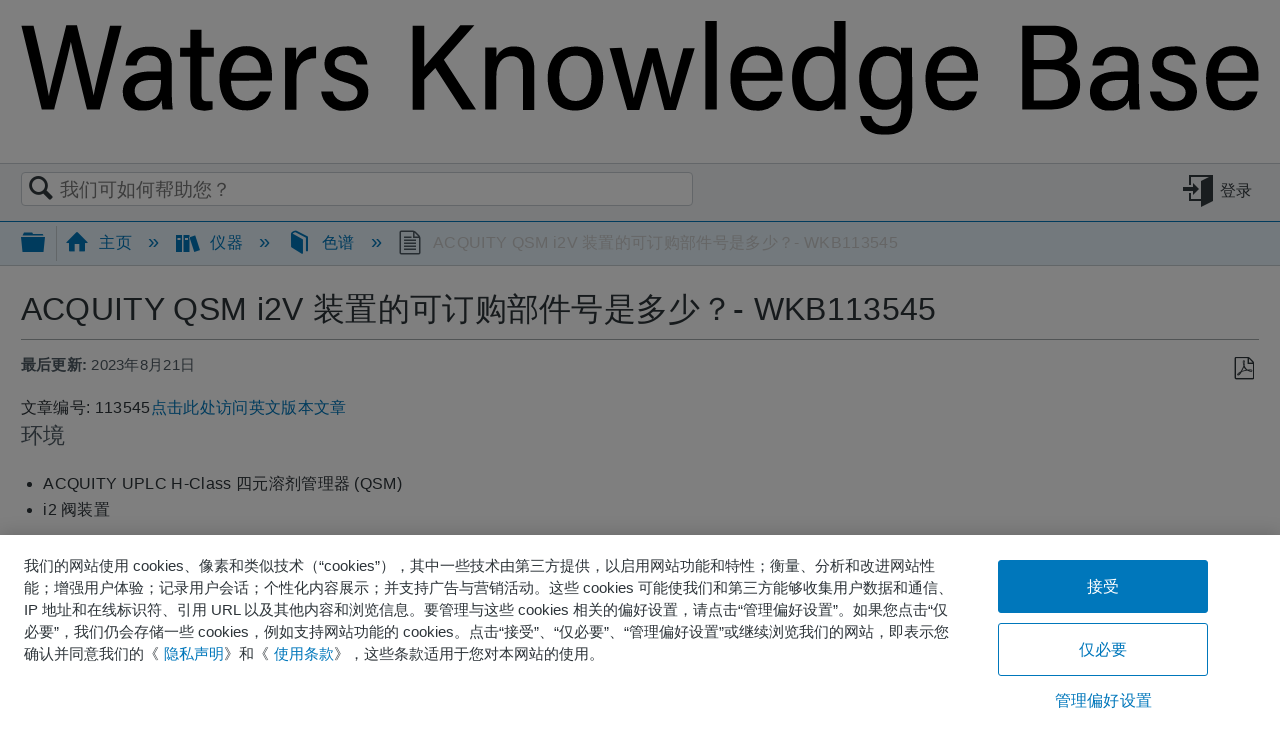

--- FILE ---
content_type: text/html; charset=utf-8
request_url: https://cn-support.waters.com/KB_Inst/Chromatography/WKB113545_Why_Cant_I_Order_Part_Number_279001817
body_size: 10392
content:
<!DOCTYPE html>
<html  lang="zh-CN">
<head prefix="og: http://ogp.me/ns# article: http://ogp.me/ns/article#">

        <meta name="viewport" content="width=device-width, initial-scale=1"/>
        <meta name="generator" content="MindTouch"/>
        <meta name="robots" content="index,follow"/>
        <meta property="og:title" content="ACQUITY QSM i2V 装置的可订购部件号是多少？- WKB113545"/>
        <meta property="og:site_name" content="Waters China"/>
        <meta property="og:type" content="article"/>
        <meta property="og:locale" content="zh_CN"/>
        <meta property="og:url" content="https://cn-support.waters.com/KB_Inst/Chromatography/WKB113545_Why_Cant_I_Order_Part_Number_279001817"/>
        <meta property="og:image" content="https://a.mtstatic.com/@public/production/site_11966/1629733089-social-share.png"/>
        <meta property="og:description" content="&amp;#12302;&amp;#31572;&amp;#26696;&amp;#12303; &amp;#37096;&amp;#20214;&amp;#21495;&amp;#20026; 700005162&amp;#12290;&amp;#24037;&amp;#31243;&amp;#37096;&amp;#20214;&amp;#21495;&amp;#20026; 2790001817&amp;#12290;"/>
        <meta property="article:published_time" content="2020-10-15T12:52:31Z"/>
        <meta property="article:modified_time" content="2023-08-21T11:16:46Z"/>
        <meta name="twitter:card" content="summary"/>
        <meta name="twitter:title" content="ACQUITY QSM i2V 装置的可订购部件号是多少？- WKB113545"/>
        <meta name="twitter:description" content="&amp;#12302;&amp;#31572;&amp;#26696;&amp;#12303; &amp;#37096;&amp;#20214;&amp;#21495;&amp;#20026; 700005162&amp;#12290;&amp;#24037;&amp;#31243;&amp;#37096;&amp;#20214;&amp;#21495;&amp;#20026; 2790001817&amp;#12290;"/>
        <meta name="twitter:image" content="https://a.mtstatic.com/@public/production/site_11966/1629733089-social-share.png"/>
        <meta name="description" content="&amp;#12302;&amp;#31572;&amp;#26696;&amp;#12303; &amp;#37096;&amp;#20214;&amp;#21495;&amp;#20026; 700005162&amp;#12290;&amp;#24037;&amp;#31243;&amp;#37096;&amp;#20214;&amp;#21495;&amp;#20026; 2790001817&amp;#12290;"/>
        <link rel="canonical" href="https://cn-support.waters.com/KB_Inst/Chromatography/WKB113545_Why_Cant_I_Order_Part_Number_279001817"/>
        <link rel="search" type="application/opensearchdescription+xml" title="Waters China搜索" href="https://cn-support.waters.com/@api/deki/site/opensearch/description"/>
        <link rel="apple-touch-icon" href="https://a.mtstatic.com/@public/production/site_11966/1629733070-apple-touch-icon.png"/>
        <link rel="shortcut icon" href="https://a.mtstatic.com/@public/production/site_11966/1629733072-favicon.ico"/>

        <script type="application/ld+json">{"@context":"http:\/\/schema.org","@type":"WebPage","name":"ACQUITY QSM i2V \u88c5\u7f6e\u7684\u53ef\u8ba2\u8d2d\u90e8\u4ef6\u53f7\u662f\u591a\u5c11\uff1f- WKB113545","url":"https:\/\/cn-support.waters.com\/KB_Inst\/Chromatography\/WKB113545_Why_Cant_I_Order_Part_Number_279001817"}</script>
        <script type="application/ld+json">{"@context":"http:\/\/schema.org","@type":"WebPage","name":"ACQUITY QSM i2V \u88c5\u7f6e\u7684\u53ef\u8ba2\u8d2d\u90e8\u4ef6\u53f7\u662f\u591a\u5c11\uff1f- WKB113545","url":"https:\/\/cn-support.waters.com\/KB_Inst\/Chromatography\/WKB113545_Why_Cant_I_Order_Part_Number_279001817","relatedLink":["https:\/\/cn-support.waters.com\/KB_Inst\/Chromatography\/WKB195821_Noise_coming_from_the_Waters_In-Line_Degasser","https:\/\/cn-support.waters.com\/KB_Inst\/Chromatography\/WKB5426_What_is_the_part_number_for_ACQUITY_pumphead_rebuild_kits","https:\/\/cn-support.waters.com\/KB_Inst\/Chromatography\/WKB2480_What_is_the_part_number_for_the_degasser_pump_on_a_Classic_ACQUITY_UPLC_and_2695","https:\/\/cn-support.waters.com\/KB_Inst\/Chromatography\/WKB46882_How_to_perform_ACQUITY_BSM_and_QSM_Dynamic_Leak_Test"]}</script>
        <script type="application/ld+json">{"@context":"http:\/\/schema.org","@type":"BreadcrumbList","itemListElement":[{"@type":"ListItem","position":1,"item":{"@id":"https:\/\/cn-support.waters.com\/KB_Inst","name":"\u4eea\u5668"}},{"@type":"ListItem","position":2,"item":{"@id":"https:\/\/cn-support.waters.com\/KB_Inst\/Chromatography","name":"\u8272\u8c31"}}]}</script>

        <title>ACQUITY QSM i2V 装置的可订购部件号是多少？- WKB113545 - Waters China</title>


    <style type="text/css">/*<![CDATA[*/
.SFContentFooter {display: none !important;}/*]]>*/</style><style type="text/css">/*<![CDATA[*/
span#live-tag-article-select-button { 
  display: none; 
} 
label#live-tag-article-label { 
  display: none; 
}/*]]>*/</style>

        <link media="screen" type="text/css" rel="stylesheet" href="https://a.mtstatic.com/@cache/layout/anonymous.css?_=88a7e61783801bf59132a35b2450a01a_Y24tc3VwcG9ydC53YXRlcnMuY29t:site_11966" id="mt-screen-css" />

    
        <link media="print" type="text/css" rel="stylesheet" href="https://a.mtstatic.com/@cache/layout/print.css?_=55873bc5e883cfc20f691c27204fa8dc:site_11966" id="mt-print-css" />


    <script type="application/json" nonce="900afc4719ba4918201288f1c014c45f3509f07625383b1eab415201d768fb1d" id="mt-localizations-draft">
{"Draft.JS.alert.cancel.button":"\u786e\u5b9a","Draft.JS.alert.cancel.message":"\u5b9e\u65f6\u9875\u9762\u672a\u53d1\u5e03\u65f6\uff0c\u60a8\u4e0d\u80fd\u53d6\u6d88\u8349\u6848\u3002","Draft.JS.alert.cancel.title":"\u65e0\u6cd5\u53d6\u6d88\u8be5\u8349\u7a3f","Draft.JS.alert.publish.button":"\u786e\u5b9a","Draft.JS.alert.publish.message":"\u60a8\u4e0d\u80fd\u53d1\u5e03\u672a\u53d1\u5e03\u7236\u9875\u4e0a\u7684\u9875\u9762\u8349\u6848","Draft.JS.alert.publish.title":"\u65e0\u6cd5\u53d1\u5e03\u8be5\u8349\u7a3f","Draft.JS.alert.unpublish.button":"\u786e\u5b9a","Draft.JS.alert.unpublish.message":"\u5f53\u5df2\u53d1\u5e03\u5b50\u9875\u662f\u7236\u9875\u65f6\uff0c\u60a8\u65e0\u6cd5\u53d6\u6d88\u53d1\u5e03\u7f51\u9875\u3002","Draft.JS.alert.unpublish.title":"\u65e0\u6cd5\u53d1\u5e03\u6b64\u9875\u9762","Draft.JS.success.cancel":"\u5df2\u6210\u529f\u53d6\u6d88\u8349\u6848\u3002","Draft.JS.success.schedule.publish":"Publication schedule successfully created.","Draft.JS.success.publish":"\u5df2\u6210\u529f\u53d1\u5e03\u8349\u6848\u3002","Draft.JS.success.unpublish":"\u5df2\u6210\u529f\u53ec\u56de\u9875\u9762\u3002","Draft.JS.success.unpublish.inherits-schedule\n        Draft.JS.success.unpublish.scheduled-to-publish":"[MISSING: draft.js.success.unpublish.inherits-schedule\n        draft.js.success.unpublish.scheduled-to-publish]","Draft.JS.success.update.schedule.publish":"Publication schedule successfully updated.","Draft.JS.success.update.schedule.unpublish":"[MISSING: draft.js.success.update.schedule.unpublish]","Draft.JS.success.delete.schedule\n        Draft.JS.success.delete.schedule.with.subpages\n        Draft.error.cancel":"[MISSING: draft.js.success.delete.schedule\n        draft.js.success.delete.schedule.with.subpages\n        draft.error.cancel]","Draft.error.publish":"\u53d1\u5e03\u8349\u6848\u65f6\u51fa\u73b0\u9519\u8bef\u3002","Draft.error.unpublish":"\u53d6\u6d88\u53d1\u5e03\u9875\u9762\u65f6\u51fa\u73b0\u9519\u8bef\u3002","Draft.message.at":"at","Dialog.ConfirmSave.StrictIdf.title":"\u8fd9\u53ef\u80fd\u4f1a\u5bf9\u60a8\u7684\u7f51\u7ad9\u4ea7\u751f\u8d1f\u9762\u5f71\u54cd\uff01","Dialog.ConfirmSave.StrictIdf.error.missing-template-reference":"\u8fd9\u7bc7\u6587\u7ae0\u7c7b\u578b\u9700\u8981\u4e00\u4e2a\u6a21\u677f\u53c2\u8003\u5c0f\u90e8\u4ef6\u3002 \u6ca1\u6709\u4f1a\u5bf9\u60a8\u7684\u7f51\u7ad9\u548c\u641c\u7d22\u5f15\u64ce\u4f18\u5316\u4ea7\u751f\u8d1f\u9762\u5f71\u54cd\u3002 \u8bf7\u8054\u7cfbCXone Expert\u652f\u6301\u3002","Dialog.ConfirmSave.StrictIdf.label.continue":"\u6211\u660e\u767d","Dialog.ConfirmSave.StrictIdf.label.cancel":"\u53d6\u6d88","Dialog.ConfirmSave.StrictIdf.label.missing-template-reference-help-link":"\u4e86\u89e3\u6709\u5173\u6240\u9700\u53c2\u8003\u7684\u66f4\u591a\u4fe1\u606f","Dialog.ConfirmSave.StrictIdf.error.invalid-idf":"\u6307\u5b9a\u7684\u6587\u7ae0\u7c7b\u578b\u4e0d\u5141\u8bb8\u653e\u5728\u6b64\u4f4d\u7f6e\u3002 \u8fd9\u53ef\u80fd\u4f1a\u5bf9\u60a8\u7684\u7f51\u7ad9\u548c\u641c\u7d22\u5f15\u64ce\u4f18\u5316\u4ea7\u751f\u8d1f\u9762\u5f71\u54cd\u3002 \u8bf7\u8054\u7cfbCXone Expert\u652f\u6301\u3002","Dialog.ConfirmSave.StrictIdf.label.invalid-idf-help-link":"\u4e86\u89e3\u6709\u5173IDF\u7ed3\u6784\u7684\u66f4\u591a\u4fe1\u606f","Dialog.EditDraft.page-title":"\u521b\u5efa\u8349\u7a3f","Dialog.Scheduler.Common.label.am":"{0} AM","Dialog.Scheduler.Common.label.pm":"{0} PM","Dialog.Scheduler.Publish.alert-create-draft":"Create","Dialog.Scheduler.Publish.alert-existing-publication-scheduled":"This location has an existing publication schedule applied.  The new page will inherit this new schedule.","Dialog.Scheduler.Publish.alert-modify-message":"This draft is scheduled to be published {0} at {1}. A schedule cannot be modified or deleted less than 15 minutes from its start time.","Dialog.Scheduler.Publish.alert-modify-title":"This schedule cannot be modified","Dialog.Scheduler.Publish.button-close":"Close","Dialog.Scheduler.Publish.button-save":"Save publish schedule","Dialog.Scheduler.Publish.button-go-to-parent":"Go to parent","Dialog.Scheduler.Publish.do-not-have-permission-message":"This page will be published {0} with another page scheduled by {1}. You do not have permission to view this page. Please see {1} to resolve scheduling conflicts.","Dialog.Scheduler.Publish.go-to-parent-message":"This draft will be published {0}, scheduled by {1}. A schedule can only be modified where it was created.","Dialog.Scheduler.Publish.label.f1-link":"Learn about scheduled publishing","Dialog.Scheduler.Publish.page-title":"Publish","Dialog.Scheduler.Unpublish.button-save":"Save unpublish schedule","Dialog.Scheduler.Unpublish.alert-modify-message":"This page is scheduled to be unpublished {0} at {1}. A schedule cannot be modified or deleted less than 15 minutes from its start time.","Dialog.Scheduler.Unpublish.do-not-have-permission-message":"This page will be unpublished {0} with another page scheduled by {1}. You do not have permission to view this page. Please see {1} to resolve scheduling conflicts.","Dialog.Scheduler.Unpublish.go-to-parent-message":"This page will be unpublished {0}, scheduled by {1}. A schedule can only be modified where it was created.","Dialog.Scheduler.Unpublish.page-title":"Unpublish","Page.Dashboard.page-title":"\u4eea\u8868\u677f"}    </script>    <script type="application/json" nonce="900afc4719ba4918201288f1c014c45f3509f07625383b1eab415201d768fb1d" id="mt-localizations-editor">
{"Article.Attach.file.upload.toobig":"\u60a8\u9009\u62e9\u7684\u6587\u4ef6\u8fc7\u5927\u3002\u5141\u8bb8\u7684\u6700\u5927\u6587\u4ef6\u5927\u5c0f\u662f{0}\u3002","Article.Attach.file.upload.notAllowed":"\u6240\u9009\u6587\u4ef6\u65e0\u6cd5\u4e0a\u4f20\uff0c\u56e0\u4e3a\u60a8\u6ca1\u6709\u4e0a\u4f20\u6b64\u7c7b\u578b\u6587\u4ef6\u7684\u6743\u9650\u3002","Article.Attach.file.upload.fileExtension":"\u60a8\u9009\u62e9\u7684\u6587\u4ef6\u5e26\u6709\u4e0d\u652f\u6301\u7684\u6269\u5c55\u3002\u8bf7\u4f7f\u7528\u6709\u6548\u7684\u6587\u4ef6\u91cd\u8bd5\u3002","Article.Common.page-is-restricted-login":"\u60a8\u6ca1\u6709\u6743\u9650\u67e5\u770b\u8be5\u9875\u9762 \u2013 \u8bf7\u5c1d\u8bd5\u767b\u5f55\u3002","Article.Common.page-save-conflict":"\u60a8\u53ef\u80fd\u5df2\u8986\u76d6\u4e86\u540c\u6b65\u7f16\u8f91\u7684\u66f4\u6539\u3002\u4f7f\u7528\u8be5\u9875\u9762 <a title=\"\u4fee\u8ba2\u5386\u53f2\u67e5\u770b\" target=\"_blank\" href=\"{0}\" >\u4fee\u8ba2\u5386\u53f2<\/a>\u3002","Article.Error.page-couldnt-be-loaded":"\u65e0\u6cd5\u52a0\u8f7d\u6240\u8bf7\u6c42\u9875\u9762\u7684\u5185\u5bb9\u3002","Article.Error.page-save-conflict":"\u5728{0}\u5df2\u6709\u9875\u9762\u5b58\u5728\u3002\u5982\u679c\u60a8\u60f3\u4fee\u6539\u73b0\u6709\u9875\u9762\u5185\u5bb9\uff0c\u5bfc\u822a\u81f3\u73b0\u6709\u9875\u9762\uff0c\u7f16\u8f91\u8be5\u9875\u9762\u3002","Article.Error.page-save-forbidden":"\u60a8\u7684\u4f1a\u8bdd\u5df2\u5230\u671f\uff0c\u6216\u8005\u60a8\u6ca1\u6709\u6743\u9650\u7f16\u8f91\u8be5\u9875\u9762\u3002","Article.Error.page-title-required":"A page title is required.","Article.edit.summary":"\u7f16\u8f91\u6458\u8981","Article.edit.summary-reason":"Why are you making this edit?","Article.edit.enter-reason":"Enter reason (viewable in Site History Report)","Component.YoutubeSearch.error.key-invalid":"Your YouTube API Key was improperly configured. Please review the article at the","Component.YoutubeSearch.error.key-missing":"Your CXone Expert deployment needs to update your YouTube API Key. Details on how to update can be found at the","Component.YoutubeSearch.error.search-failed":"Search failed","Component.YoutubeSearch.info.not-found":"No videos found","Component.YoutubeSearch.label.video-url":"Video URL","Component.YoutubeSearch.placeholder.query":"Video URL or YouTube search query","Dialog.ConfirmCancel.button.continue-editing":"Continue editing","Dialog.ConfirmCancel.button.discard-changes":"Discard changes","Dialog.ConfirmCancel.message.changes-not-saved":"Your changes have not been saved to MindTouch.","Dialog.ConfirmCancel.title":"Discard changes?","Dialog.ConfirmDeleteRedirects.label.delete-redirects-help-link":"\u4e86\u89e3\u66f4\u591a\u6709\u5173\u5220\u9664\u91cd\u5b9a\u5411\u7684\u4fe1\u606f","Dialog.ConfirmSave.error.redirect":"\u91cd\u5b9a\u5411\u5b58\u5728\u4e8e\u6b64\u4f4d\u7f6e\uff0c\u5982\u679c\u7ee7\u7eed\uff0c\u5c06\u88ab\u5220\u9664\u3002\u8fd9\u53ef\u80fd\u4f1a\u5bf9\u60a8\u7684\u7f51\u7ad9\u548c\u641c\u7d22\u5f15\u64ce\u4f18\u5316\u4ea7\u751f\u8d1f\u9762\u5f71\u54cd\u3002\u8bf7\u8054\u7cfbCXone Expert\u652f\u6301\u3002","Dialog.ConfirmSave.label.cancel":"\u53d6\u6d88","Dialog.ConfirmSave.label.continue":"\u7ee7\u7eed","Dialog.ConfirmSave.title":"\u5220\u9664\u91cd\u5b9a\u5411\u5417\uff1f","Dialog.ConfirmSave.StrictIdf.error.invalid-idf":"\u6307\u5b9a\u7684\u6587\u7ae0\u7c7b\u578b\u4e0d\u5141\u8bb8\u653e\u5728\u6b64\u4f4d\u7f6e\u3002 \u8fd9\u53ef\u80fd\u4f1a\u5bf9\u60a8\u7684\u7f51\u7ad9\u548c\u641c\u7d22\u5f15\u64ce\u4f18\u5316\u4ea7\u751f\u8d1f\u9762\u5f71\u54cd\u3002 \u8bf7\u8054\u7cfbCXone Expert\u652f\u6301\u3002","Dialog.ConfirmSave.StrictIdf.error.missing-template-reference-insert":"\u8fd9\u7bc7\u6587\u7ae0\u7c7b\u578b\u9700\u8981\u6a21\u677f\u53c2\u8003\u5c0f\u90e8\u4ef6\u3002 \u8bf7\u5728\u4fdd\u5b58\u524d\u63d2\u5165\u6a21\u677f\u53c2\u8003\u3002","Dialog.ConfirmSave.StrictIdf.label.cancel":"\u53d6\u6d88","Dialog.ConfirmSave.StrictIdf.label.continue":"\u6211\u660e\u767d","Dialog.ConfirmSave.StrictIdf.label.insert":"\u63d2\u5165","Dialog.ConfirmSave.StrictIdf.label.missing-template-reference-help-link":"\u4e86\u89e3\u6709\u5173\u6240\u9700\u53c2\u8003\u7684\u66f4\u591a\u4fe1\u606f","Dialog.ConfirmSave.StrictIdf.label.invalid-idf-help-link":"\u4e86\u89e3\u6709\u5173IDF\u7ed3\u6784\u7684\u66f4\u591a\u4fe1\u606f","Dialog.ConfirmSave.StrictIdf.title":"\u8fd9\u53ef\u80fd\u4f1a\u5bf9\u60a8\u7684\u7f51\u7ad9\u4ea7\u751f\u8d1f\u9762\u5f71\u54cd\uff01","Dialog.JS.wikibits-edit-section":"\u7f16\u8f91\u533a\u57df","Dialog.SaveRequired.button.cancel":"Cancel","Dialog.SaveRequired.button.save":"Save and continue","Dialog.SaveRequired.label.change-title-start":"This page needs a different title than","Dialog.SaveRequired.label.change-title-end":"Please make the correction and try again.","Dialog.SaveRequired.label.new-page-alert":"This operation can not be performed on a page that has not yet been created. In order to do that, we need to quickly save what you have.","Dialog.SaveRequired.title":"Save required","Draft.error.save-unpublished":"\u60a8\u65e0\u6cd5\u5728{0}\u4fdd\u5b58\u672a\u53d1\u5e03\u7684\u8349\u7a3f\u3002\u8be5\u4f4d\u7f6e\u5df2\u6709\u4e00\u4e2a\u53d1\u5e03\u9875\u9762\u5b58\u5728\u3002","GUI.Editor.alert-changes-made-without-saving":"\u60a8\u5df2\u5bf9\u5185\u5bb9\u8fdb\u884c\u4e86\u66f4\u6539\uff0c\u672a\u4fdd\u5b58\u3002\u60a8\u786e\u5b9a\u8981\u9000\u51fa\u8be5\u9875\u9762\uff1f","GUI.Editor.error.copy-hint":"\u4e3a\u907f\u514d\u4e22\u5931\u6240\u505a\u7684\u5de5\u4f5c\uff0c\u8bf7\u5c06\u9875\u9762\u5185\u5bb9\u590d\u5236\u5230\u65b0\u7684\u6587\u4ef6\uff0c\u5e76\u518d\u6b21\u5c1d\u8bd5\u4fdd\u5b58\u3002","GUI.Editor.error.server-error":"\u670d\u52a1\u5668\u51fa\u9519\u3002","GUI.Editor.error.unable-to-save":"\u65e0\u6cd5\u4fdd\u5b58\u8be5\u9875\u9762","Redist.CKE.mt-save.save-to-file-link":"\u5c06\u9875\u9762\u5185\u5bb9\u4fdd\u5b58\u5230\u67d0\u4e2a\u6587\u4ef6","Redist.CKE.mt-autosave.contents-autosaved":"\u9875\u9762\u5185\u5bb9\u81ea\u52a8\u4fdd\u5b58\u5230\u6d4f\u89c8\u5668\u7684\u672c\u5730\u5b58\u50a8%1","System.API.Error.invalid-redirect":"\u65e0\u6cd5\u5728\u62e5\u6709\u5b50\u9875\u9762\u7684\u9875\u9762\u4e0a\u521b\u5efa\u91cd\u5b9a\u5411\u3002","System.API.Error.invalid-redirect-target":"\u91cd\u5b9a\u5411\u672a\u6307\u5411\u6709\u6548\u9875\u9762\u3002"}    </script>    <script type="application/json" nonce="900afc4719ba4918201288f1c014c45f3509f07625383b1eab415201d768fb1d" id="mt-localizations-file-uploader">
{"Dialog.Attach.allowed-types":"\u5141\u8bb8\u7684\u6587\u4ef6\u7c7b\u578b\uff1a","Dialog.Attach.button.upload":"\u4e0a\u4f20","Dialog.Attach.choose-files-dad":"\u9009\u62e9\u8981\u4e0a\u8f7d\u7684\u6587\u4ef6\uff0c\u6216\u5c06\u6587\u4ef6\u62d6\u653e\u5230\u8be5\u7a97\u53e3\u3002","Dialog.Attach.max-size":"\u6700\u5927\u4e0a\u4f20\u6587\u4ef6\u5927\u5c0f\uff1a{0}"}    </script>    <script type="application/json" nonce="900afc4719ba4918201288f1c014c45f3509f07625383b1eab415201d768fb1d" id="mt-localizations-grid-widget">
{"Article.Common.page-is-restricted-login":"\u60a8\u6ca1\u6709\u6743\u9650\u67e5\u770b\u8be5\u9875\u9762 \u2013 \u8bf7\u5c1d\u8bd5\u767b\u5f55\u3002","MindTouch.Help.Page.search-unavailable":"\u62b1\u6b49\uff0c\u641c\u7d22\u529f\u80fd\u5f53\u524d\u4e0d\u53ef\u7528\u3002","MindTouch.Reports.data.empty-grid-text":"No Data Available.","Page.StructuredTags.error-update":"\u53d1\u751f\u672a\u77e5\u9519\u8bef\u3002"}    </script>    <script type="application/json" nonce="900afc4719ba4918201288f1c014c45f3509f07625383b1eab415201d768fb1d" id="mt-localizations-tree-widget">
{"Skin.Common.home":"\u4e3b\u9875","Dialog.Common.error.path-not-found":"\u65e0\u6cd5\u52a0\u8f7d\u6240\u8bf7\u6c42\u9875\u9762\u6216\u90e8\u5206\u3002\u8bf7\u66f4\u65b0\u94fe\u63a5\u3002","Dialog.JS.loading":"\u6b63\u5728\u52a0\u8f7d...","Dialog.JS.loading.copy":"\u6b63\u5728\u590d\u5236\u9875\u9762......","Dialog.JS.loading.insertImage":"\u6b63\u5728\u63d2\u5165\u56fe\u7247......","Dialog.JS.loading.move":"\u6b63\u5728\u79fb\u52a8\u9875\u9762......","Dialog.JS.loading.moveFile":"\u6b63\u5728\u79fb\u52a8\u6587\u4ef6......","Dialog.JS.loading.search":"\u6b63\u5728\u641c\u7d22...","MindTouch.Help.Page.in":"\u4f4d\u4e8e","MindTouch.Help.Page.no-search-results":"\u62b1\u6b49\uff0c\u6211\u4eec\u65e0\u6cd5\u627e\u5230\u60a8\u6b63\u5728\u641c\u5bfb\u7684\u5185\u5bb9\u3002","MindTouch.Help.Page.no-search-try":"\u5c1d\u8bd5\u641c\u7d22\u5176\u4ed6\u5185\u5bb9\uff0c\u9009\u62e9\u4e00\u4e2a\u7c7b\u522b\uff0c\u6216\u5c1d\u8bd5\u521b\u5efa\u4e00\u4e2a\u7968\u5238\u3002","MindTouch.Help.Page.retrysearch":"\u70b9\u51fb\u6b64\u5904\u641c\u7d22\u6574\u4e2a\u7f51\u7ad9\u3002","MindTouch.Help.Page.search-error-try":"\u8bf7\u7a0d\u540e\u518d\u8bd5\u3002","MindTouch.Help.Page.search-unavailable":"\u62b1\u6b49\uff0c\u641c\u7d22\u529f\u80fd\u5f53\u524d\u4e0d\u53ef\u7528\u3002"}    </script>    <script type="application/json" nonce="900afc4719ba4918201288f1c014c45f3509f07625383b1eab415201d768fb1d" id="mt-localizations-dialog">
{"Dialog.Common.button.cancel":"Cancel","Dialog.Common.button.ok":"OK","Dialog.Common.label.home":"Home"}    </script>
    <script type="text/javascript" data-mindtouch-module="true" nonce="900afc4719ba4918201288f1c014c45f3509f07625383b1eab415201d768fb1d" src="https://a.mtstatic.com/deki/javascript/out/globals.jqueryv2.2.4.js?_=ea7d350100e3787ed5a1055e4ae741bc94b863d4:site_11966"></script><script type="application/json" id="mt-global-settings" nonce="900afc4719ba4918201288f1c014c45f3509f07625383b1eab415201d768fb1d">{"articleType":"watqa","attachFileMax":1000,"baseHref":"https:\/\/cn-support.waters.com","cacheFingerprint":"ea7d350100e3787ed5a1055e4ae741bc94b863d4:site_11966","canFileBeAttached":false,"cdnHostname":"a.mtstatic.com","clientSideWarnings":false,"dntEditorConfig":false,"draftEditable":false,"followRedirects":1,"idfHideTemplateTags":false,"idfVersion":"IDF3","isArticleReviewCommunityMembersEnabled":false,"isDraftAllowed":false,"isDraftManagerReportDownloadEnabled":false,"isDraftRequest":false,"isFindAndReplaceUndoEnabled":false,"isGenerativeSearchEnabled":false,"isGenerativeSearchDisclaimerEnabled":false,"isGenerativeSearchStreamResponseToggleEnabled":false,"isContentAdequacyEnabled":false,"isGenerativeSearchOnDemandEvaluationEnabled":false,"isFileDescriptionCaptionableByLlmEnabled":false,"isGoogleAnalyticsEnabled":true,"isGuideTabMultipleClassificationsEnabled":false,"isHawthornThemeEnabled":false,"isIframeSandboxEnabled":false,"isImportExportEnhancementsEnabled":false,"isImportExportMediaEnabled":false,"isExternalImportEnabled":false,"isInteractionAnalyticsDebugEnabled":false,"isDevelopmentModeEnabled":false,"isInteractionAnalyticsEnabled":true,"isKcsEnabledOnPage":false,"isMediaManagerEnabled":false,"isPinnedPagesEnabled":true,"isReportDownloadEnabled":false,"isSchedulePublishEnabled":true,"isSearchAsYouTypeEnabled":true,"isTinymceAiAssistantEnabled":false,"isSearchInsightsDownloadEnabled":false,"isSentimentAnalysisEnabled":true,"isShowMoreChildrenNodesEnabled":false,"isShowTerminalNodesEnabled":false,"isSkinResponsive":true,"isSmoothScrollEnabled":true,"isTinyMceEnabled":false,"isTreeArticleIconsEnabled":false,"isXhrF1WebWidgetEnabled":true,"isXhrIEMode":false,"kcsEnabled":false,"kcsV2Enabled":false,"kcsV2GuidePrivacySetting":"Semi-Public","learningPathsEnabled":true,"maxFileSize":268435456,"moduleMode":"global","pageEditable":false,"pageId":50784,"pageIsRedirect":false,"pageLanguageCode":"zh-CN","pageName":"ACQUITY QSM i2V \u88c5\u7f6e\u7684\u53ef\u8ba2\u8d2d\u90e8\u4ef6\u53f7\u662f\u591a\u5c11\uff1f- WKB113545","pageNamespace":"","pageOrderLimit":1000,"pagePermissions":["LOGIN","BROWSE","READ","SUBSCRIBE"],"pageRevision":"4","pageSectionEditable":false,"pageTitle":"KB Inst\/Chromatography\/WKB113545 Why Cant I Order Part Number 279001817","pageViewId":"f4ba4721-af8e-48d0-a648-3100bd0db799","pathCommon":"\/@style\/common","pathSkin":"\/@style\/elm","relatedArticlesDetailed":true,"removeBlankTemplate":true,"removeDeleteCheckbox":true,"cidWarningOnDelete":true,"scriptParser":2,"sessionId":"YTcyZjA4ZWEtNTk4MC00MzQyLTgzNDEtZDk4NThlZGIyNDY5fDIwMjUtMTEtMjhUMDQ6MzY6MDc=","showAllTemplates":false,"siteAuthoringPageThumbnailManagementEnabled":true,"skinStyle":"columbia.elm","spaceballs2Enabled":false,"strictIdfEnabled":false,"uiLanguage":"zh-cn","userId":2,"userIsAdmin":false,"userIsAnonymous":true,"userIsSeated":false,"userName":"Anonymous User","userPermissions":["LOGIN","BROWSE","READ","SUBSCRIBE"],"userSystemName":"Anonymous","userTimezone":"-12:00","webFontConfig":{"google":{"families":null}},"apiToken":"xhr_2_1764304567_c9e9634ccbac7ef3a8b31de32a6455d48f017bd1a2be34eff330782fccaf3464","displayGenerativeSearchDisclaimer":false}</script><script type="text/javascript" data-mindtouch-module="true" nonce="900afc4719ba4918201288f1c014c45f3509f07625383b1eab415201d768fb1d" src="https://a.mtstatic.com/deki/javascript/out/deki.legacy.js?_=ea7d350100e3787ed5a1055e4ae741bc94b863d4:site_11966"></script><script type="text/javascript" data-mindtouch-module="true" nonce="900afc4719ba4918201288f1c014c45f3509f07625383b1eab415201d768fb1d" src="https://a.mtstatic.com/deki/javascript/out/community.js?_=ea7d350100e3787ed5a1055e4ae741bc94b863d4:site_11966"></script><script type="text/javascript" data-mindtouch-module="true" nonce="900afc4719ba4918201288f1c014c45f3509f07625383b1eab415201d768fb1d" src="https://a.mtstatic.com/deki/javascript/out/standalone/skin_elm.js?_=ea7d350100e3787ed5a1055e4ae741bc94b863d4:site_11966"></script><script type="text/javascript" data-mindtouch-module="true" nonce="900afc4719ba4918201288f1c014c45f3509f07625383b1eab415201d768fb1d" src="https://a.mtstatic.com/deki/javascript/out/standalone/pageBootstrap.js?_=ea7d350100e3787ed5a1055e4ae741bc94b863d4:site_11966"></script>

    
        <script src="//assets.adobedtm.com/adc8a44251cc/5388c1c90d1a/launch-25db76a7570e.min.js" async="async"></script>
    
<script type="text/javascript" nonce="900afc4719ba4918201288f1c014c45f3509f07625383b1eab415201d768fb1d">(function(i,s,o,g,r,a,m){i['GoogleAnalyticsObject']=r;i[r]=i[r]||function(){(i[r].q=i[r].q||[]).push(arguments)},i[r].l=1*new Date();a=s.createElement(o),m=s.getElementsByTagName(o)[0];a.async=1;a.src=g;m.parentNode.insertBefore(a,m)})(window,document,'script','//www.google-analytics.com/analytics.js','ga');ga('create','UA-7575540-3','cn-support.waters.com',{allowLinker:true});ga('send','pageview');ga('create','cn-support.waters.com','UA-65721316-25',{name:'mtTracker',allowLinker:true});ga('mtTracker.require','linker');ga('mtTracker.set', 'anonymizeIp', true);ga('mtTracker.send','pageview');document.addEventListener('mindtouch-web-widget:f1:loaded',function(e){var t=e.data||{},d=t.widget;d&&''!==t.embedId&&document.addEventListener('mindtouch-web-widget:f1:clicked',function(e){var t=(e.data||{}).href;if(t){var n=document.createElement('a');n.setAttribute('href',t),'expert-help.nice.com'===n.hostname&&(e.preventDefault(),ga('linker:decorate',n),d.open(n.href))}})});</script>
</head>
<body class="elm-user-anonymous columbia-page-main columbia-article-watqa columbia-browser-chrome columbia-platform-macintosh columbia-breadcrumb-home-kbinst-chromatography-wkb113545whycantiorderpartnumber279001817 columbia-live no-touch columbia-lang-zh-cn columbia-skin-elm">
<a class="elm-skip-link" href="#elm-main-content" title="按Enter键跳到主内容">跳转到主内容</a><main class="elm-skin-container" data-ga-category="Anonymous | page">
    <header class="elm-header">
        <div class="elm-header-custom">

<div>

</div>







<div class="mt-style-conditional style-wrap employeelogin">


<a rel="custom nofollow" href="https://cn-support.waters.com/@app/auth/3/login?returnto=https://cn-support.waters.com/KB_Inst/Chromatography/WKB113545_Why_Cant_I_Order_Part_Number_279001817">Waters&#21592;&#24037;&#20837;&#21475;</a>
</div>





<p><a class="GCMonly" title="Waters Knowledge Base Home" href="https://cn-support.waters.com/" rel="internal">Knowledge Base Home</a></p>



</div>
        <div class="elm-nav mt-translate-module" hidden="true">
            <div class="elm-nav-container mt-translate-container"></div>
        </div>
        <div class="elm-header-logo-container">
            <a href="https://cn-support.waters.com" title="Waters China" aria-label='Link to home'><img src="https://a.mtstatic.com/@public/production/site_11966/1542123156-logo.svg" alt="Waters China" /></a>
        </div>
        
        <nav class="elm-header-user-nav elm-nav" role="navigation">
            <div class="elm-nav-container">
                <ol>
                    <li class="elm-global-search" data-ga-action="Header search"><a class="mt-icon-site-search mt-toggle-form" href="#" title="搜索网站">搜索网站</a>
<div class="mt-quick-search-container mt-toggle-form-container">
    <form action="/Special:Search">
        <input name="qid" id="mt-qid-skin" type="hidden" value="" />
        <input name="fpid" id="mt-search-filter-id" type="hidden" value="230" />
        <input name="fpth" id="mt-search-filter-path" type="hidden" />
        <input name="path" id="mt-search-path" type="hidden" value="" />

        <label class="mt-label" for="mt-site-search-input">
            搜索
        </label>
        <input class="mt-text mt-search search-field" name="q" id="mt-site-search-input" placeholder="我们可如何帮助您？" type="search" />
        <button class="mt-button ui-button-icon mt-icon-site-search-button search-button" type="submit">
            搜索
        </button>
    </form>
</div>
<div class="elm-search-back"><a class="mt-icon-browser-back" data-ga-label="Browse back" href="#" id="mt-browser-back" title="返回到上一篇文章">返回到上一篇文章</a></div>
</li>
                    <li class="elm-user-menu"><ol class="mt-user-menu">


    <li class="mt-user-menu-user">
        <a class="mt-icon-quick-sign-in "
           href="https://cn-support.waters.com/@app/auth/3/login?returnto=https%3A%2F%2Fcn-support.waters.com%2FKB_Inst%2FChromatography%2FWKB113545_Why_Cant_I_Order_Part_Number_279001817"
           title="登录">登录</a>

    </li>
</ol>
</li>
                </ol>
            </div>
        </nav>
        <nav class="elm-header-global-nav elm-nav" data-ga-action="Elm Navigation">
            <div class="elm-nav-container">
                <button class="elm-hierarchy-trigger mt-hierarchy-trigger ui-button-icon mt-icon-hierarchy-trigger-closed" title="扩展/隐缩全局层次" data-ga-label="Hierarchy Toggle - Tree View">
                    扩展/隐缩全局层次
                </button>
                <ol class="mt-breadcrumbs" data-ga-action="Breadcrumbs">
                        <li>
                            <a href="https://cn-support.waters.com/" data-ga-label="Breadcrumb category">
                                <span class="mt-icon-article-category mt-icon-article-home"></span>
                                    主页
                            </a>
                        </li>
                        <li>
                            <a href="https://cn-support.waters.com/KB_Inst" data-ga-label="Breadcrumb category">
                                <span class="mt-icon-article-category"></span>
                                    仪器
                            </a>
                        </li>
                        <li>
                            <a href="https://cn-support.waters.com/KB_Inst/Chromatography" data-ga-label="Breadcrumb guide">
                                <span class="mt-icon-article-guide"></span>
                                    色谱
                            </a>
                        </li>
                        <li class="mt-breadcrumbs-current-page">
                            <span class="mt-icon-article-watqa"></span>
                            ACQUITY QSM i2V 装置的可订购部件号是多少？- WKB113545
                        </li>
                </ol>
                <button class="mt-icon-hierarchy-mobile-view-trigger ui-button-icon mt-icon-hierarchy-mobile-trigger-closed" title="扩展/隐缩全局定位" data-ga-label="Hierarchy Toggle - Breadcrumb Expand/Collapse">
                    扩展/隐缩全局定位
                </button>
            </div>
        </nav>
        <nav class="elm-nav elm-header-hierarchy">
            <div class="elm-nav-container">
                <div class="elm-hierarchy mt-hierarchy"></div>
            </div>
        </nav>    </header>
    <article class="elm-content-container" id="elm-main-content" tabindex="-1">
        <header>
            <div id="flash-messages"><div class="dekiFlash"></div></div>
            
                
<h1 id="title" data-title-editor-available="false">
        ACQUITY QSM i2V 装置的可订购部件号是多少？- WKB113545
</h1>

                

                
                    <ol class="elm-meta-data elm-meta-top" data-ga-action="Page actions">
                        <li class="elm-last-modified"><dl class="mt-last-updated-container">
    <dt class="mt-last-updated-label">最后更新</dt>
    <dd>
        <span class="mt-last-updated" data-timestamp="2023-08-21T11:16:46Z"></span>
    </dd>
</dl>
</li>
                        <li class="elm-pdf-export"><a data-ga-label="PDF" href="https://cn-support.waters.com/@api/deki/pages/50784/pdf/ACQUITY%2bQSM%2bi2V%2b%25E8%25A3%2585%25E7%25BD%25AE%25E7%259A%2584%25E5%258F%25AF%25E8%25AE%25A2%25E8%25B4%25AD%25E9%2583%25A8%25E4%25BB%25B6%25E5%258F%25B7%25E6%2598%25AF%25E5%25A4%259A%25E5%25B0%2591%25EF%25BC%259F-%2bWKB113545.pdf" rel="nofollow" target="_blank" title="将页面导出为PDF文件">
    <span class="mt-icon-article-pdf"></span>另存为PDF
</a></li>
                        <li class="elm-social-share"></li>
                    </ol>
                
            
        </header>
                <header class="mt-content-header">

<script type="text/javascript">/*<![CDATA[*/
function copyclip() {
  navigator.clipboard.writeText("+id113545");
}/*]]>*/</script>

<div class="mt-style-conditional style-wrap" title="Conditional content (Anonymous)">


&#25991;&#31456;&#32534;&#21495;: 113545<a rel="custom nofollow" href="https://support.waters.com/KB_Inst/Chromatography/WKB113545_Why_Cant_I_Order_Part_Number_279001817">&#28857;&#20987;&#27492;&#22788;&#35775;&#38382;&#33521;&#25991;&#29256;&#26412;&#25991;&#31456;</a>
</div>







</header>
                <aside class="mt-content-side"></aside>
            <aside id="mt-toc-container" data-title="目录" data-collapsed="true">
                <nav class="mt-toc-content mt-collapsible-section">
                    <ol><li><a href="#.E7.8E.AF.E5.A2.83" rel="internal">&#29615;&#22659;</a></li><li><a href="#.E7.AD.94.E6.A1.88" rel="internal">&#31572;&#26696;</a></li><li><a href="#.E9.99.84.E5.8A.A0.E4.BF.A1.E6.81.AF" rel="internal">&#38468;&#21152;&#20449;&#24687;</a></li></ol>
                </nav>
            </aside>
            <section class="mt-content-container">
                <div mt-section-origin="KB_Inst/Chromatography/WKB113545_Why_Cant_I_Order_Part_Number_279001817" class="mt-section" id="section_1"><span id=".E7.8E.AF.E5.A2.83"></span><h2 class="editable">&#29615;&#22659;</h2>

<ul>
    <li class="body-text">ACQUITY UPLC H-Class &#22235;&#20803;&#28342;&#21058;&#31649;&#29702;&#22120; (QSM)</li>
    <li class="body-text"><strong>i2 &#38400;&#35013;&#32622;</strong></li>
</ul>

</div><div mt-section-origin="KB_Inst/Chromatography/WKB113545_Why_Cant_I_Order_Part_Number_279001817" class="mt-section" id="section_2"><span id=".E7.AD.94.E6.A1.88"></span><h2 class="editable">&#31572;&#26696;</h2>

<p>&#37096;&#20214;&#21495;&#20026; <u>700005162</u>&#12290;&#24037;&#31243;&#37096;&#20214;&#21495;&#20026; 2790001817&#12290;</p>

<p><img alt="clipboard_ecafea4525cf87792563a25c89f4b515b.png" class="internal" loading="lazy" src="https://cn-support.waters.com/@api/deki/files/16096/clipboard_ecafea4525cf87792563a25c89f4b515b.png?revision=1" /></p>

<p>&nbsp;</p>

</div><div mt-section-origin="KB_Inst/Chromatography/WKB113545_Why_Cant_I_Order_Part_Number_279001817" class="mt-section" id="section_3"><span id=".E9.99.84.E5.8A.A0.E4.BF.A1.E6.81.AF"></span><h2 class="editable">&#38468;&#21152;&#20449;&#24687;</h2>

<p>&nbsp;</p>

<p>

<div class="customsynonyms">
<p style="color:white;">id113545, A-30SDM, UPAQSM, UPPQSM, UPQSM, UPQSM, UPQSM+, UPQSM+, UPQSMBIO, UPQSMBIO, UPQSMBIO+, UPSMFTN, UPSMFTN+, UPSMFTNB+, UPSMFTNBIO</p>
</div>
</p>
</div>

                    <footer class="mt-content-footer"><div class="mt-style-conditional style-wrap" title="Conditional content (Anonymous)">


<div class="iRequest">&#25214;&#19981;&#21040;&#31572;&#26696;&#65311; <a href="http://www.waters.com/irequest" target="_blank" rel="external noopener nofollow" class="external">&#28857;&#20987;&#36825;&#37324;</a> &#35831;&#27714;&#24110;&#21161;</div>
</div>







</footer>
            </section>

        
            <footer class="elm-content-footer">
                <ol class="elm-meta-data elm-meta-article-navigation">
                    <li class="elm-back-to-top"><a class="mt-icon-back-to-top" href="#title" id="mt-back-to-top" title="返回到本文章顶部">返回顶部</a></li>
                    <li class="elm-article-pagination"><ul class="mt-article-pagination" data-ga-action="Article pagination bottom">
    <li class="mt-pagination-previous">

            <a class="mt-icon-previous-article" data-ga-label="Previous page" href="https://cn-support.waters.com/KB_Inst/Chromatography/WKB113496_Alliance_2695_-_Seal_Pack_Calibration_Fails_after_upgrade_to_revision_305_firmware" title="Alliance 2695 升级到 3.05 版固件后，密封包校正失败 - WKB113496"><span>Alliance 2695 升级到 3.05 版固件后，密封包校正失败 - WKB113496</span></a>
    </li>
        <li class="mt-pagination-next">
                <a class="mt-icon-next-article" data-ga-label="Next page" href="https://cn-support.waters.com/KB_Inst/Chromatography/WKB11357_What_is_the_part_number_for_the_600_pump_reference_valve_rebuild_kit" title="600 泵参比阀替换组件的部件号是多少？- WKB11357"><span>600 泵参比阀替换组件的部件号是多少？- WKB11357</span></a>
        </li>
</ul>
</li>
                </ol>
                <div class="elm-related-articles-container"><h2 class="mt-related-articles-header">推荐文章</h2>
<ol class="mt-related-listings-container"
    data-ga-action="related"
    >
</ol>
<script type="application/json" nonce="900afc4719ba4918201288f1c014c45f3509f07625383b1eab415201d768fb1d" id="mt-localizations-related-pages">
{"Skin.Columbia.label.no-recommended-articles":"\u6ca1\u6709\u63a8\u8350\u6587\u7ae0"}</script></div>
                <ol class="elm-meta-data elm-meta-bottom">
                    <li class="elm-classifications">        <dl class="mt-classification mt-classification-action-pm part / rebuild kit / consumable" data-ga-action="Tag navigation">
            <dt class="mt-classification-label">Primary action</dt>
            <dd class="mt-classification-value"><a href="https://cn-support.waters.com/Special:Search?tags=action%3Apmpart" data-ga-label="Classification">PM part / Rebuild kit / Consumable</a></dd>
        </dl>
        <dl class="mt-classification mt-classification-article-q&amp;a" data-ga-action="Tag navigation">
            <dt class="mt-classification-label">Article type</dt>
            <dd class="mt-classification-value"><a href="https://cn-support.waters.com/Special:Search?tags=article%3Awatqa" data-ga-label="Classification">Q&amp;A</a></dd>
        </dl>
        <dl class="mt-classification mt-classification-faq-medium" data-ga-action="Tag navigation">
            <dt class="mt-classification-label">Frequently used</dt>
            <dd class="mt-classification-value"><a href="https://cn-support.waters.com/Special:Search?tags=faq%3Amedium" data-ga-label="Classification">Medium</a></dd>
        </dl>
        <dl class="mt-classification mt-classification-language-en-us" data-ga-action="Tag navigation">
            <dt class="mt-classification-label">Language</dt>
            <dd class="mt-classification-value"><a href="https://cn-support.waters.com/Special:Search?tags=language%3Aen-us" data-ga-label="Classification">en-US</a></dd>
        </dl>
        <dl class="mt-classification mt-classification-released-yes" data-ga-action="Tag navigation">
            <dt class="mt-classification-label">Released</dt>
            <dd class="mt-classification-value"><a href="https://cn-support.waters.com/Special:Search?tags=released%3Ayes" data-ga-label="Classification">Yes</a></dd>
        </dl>
        <dl class="mt-classification mt-classification-translated-mt+post edit" data-ga-action="Tag navigation">
            <dt class="mt-classification-label">Translated</dt>
            <dd class="mt-classification-value"><a href="https://cn-support.waters.com/Special:Search?tags=translated%3Ape" data-ga-label="Classification">MT+Post Edit</a></dd>
        </dl>
</li>
                    <li class="elm-tags"><dl class="mt-tags">
    <dt class="mt-tag-label">标签</dt>
    <dd class="mt-tag-value">
        <ol class="mt-tags-list" data-ga-action="Tag navigation">
                <li class="mt-tag-link mt-tag-faminst:uplc" rel="nofollow"><a href="https://cn-support.waters.com/Special:Search?tags=faminst%3Auplc" data-ga-label="Free tag"> faminst:uplc</a></li>
                <li class="mt-tag-link mt-tag-h-class" rel="nofollow"><a href="https://cn-support.waters.com/Special:Search?tags=h-class" data-ga-label="Free tag"> h-class</a></li>
                <li class="mt-tag-link mt-tag-qsm" rel="nofollow"><a href="https://cn-support.waters.com/Special:Search?tags=QSM" data-ga-label="Free tag"> QSM</a></li>
        </ol>
    </dd>
</dl></li>
                </ol>
            </footer>
        
    </article>
    <footer class="elm-footer">
        <nav class="elm-footer-siteinfo-nav elm-nav">
            <div class="elm-nav-container">
                <ol>
                    <li class="elm-footer-copyright">&copy; 版权所有 2025 Waters China</li>
                    <li class="elm-footer-powered-by"><a href="https://mindtouch.com/demo" class="mt-poweredby product " title="MindTouch" target="_blank">
   CXone Expert提供
   <span class="mt-registered">&reg;</span>
</a></li>
                </ol>
            </div>
        </nav>
        <div class="elm-footer-custom"><div class="container2_wrapper">
<div class="container2">
<div class="cmp-footer__links ">
<nav><a title="https://www.waters.com/1000245?icid=lg-othr_00486" href="https://www.waters.com/1000245?icid=lg-othr_00486" target="_blank" rel="external noopener nofollow" class="link-https">Terms of Use </a> <a href="https://www.waters.com/1000241?icid=lg-othr_00486" target="_blank" rel="external noopener nofollow" class="link-https"> Privacy </a> <a href="https://www.waters.com/1000238?icid=lg-othr_00486" target="_blank" rel="external noopener nofollow" class="link-https"> Trademarks </a> <a href="http://www.waters.com/waters/sitemap.htm?icid=lg-othr_00486" target="_blank" rel="external noopener nofollow" class="external"> Sitemap </a> <a href="https://www.waters.com/134690899?icid=lg-othr_00486" target="_blank" rel="external noopener nofollow" class="link-https"> Careers </a> <a href="https://www.waters.com/134982469?icid=lg-othr_00486" target="_blank" rel="external noopener nofollow" class="link-https">Cookies</a> a. <a class="optanon-toggle-display dl_Anchor" data-locator="link-cookie-preferences" href="https://cn-support.waters.com/Template:Custom/Views/Footer#" rel="internal">Cookie Preferences</a></nav>
</div>
</div>
</div>
</div>
    </footer>
</main>
<div id="mt-modal-container"></div>
    <script type="text/javascript" async="async" nonce="900afc4719ba4918201288f1c014c45f3509f07625383b1eab415201d768fb1d" src="https://cn-support.waters.com/@embed/f1.js"></script>

<script type="text/javascript" data-mindtouch-module="true" nonce="900afc4719ba4918201288f1c014c45f3509f07625383b1eab415201d768fb1d" src="https://a.mtstatic.com/deki/javascript/out/standalone/serviceworker-unregister.js?_=ea7d350100e3787ed5a1055e4ae741bc94b863d4:site_11966"></script><script type="text/javascript" data-mindtouch-module="true" nonce="900afc4719ba4918201288f1c014c45f3509f07625383b1eab415201d768fb1d" src="https://a.mtstatic.com/deki/javascript/out/standalone/pageLoaded.js?_=ea7d350100e3787ed5a1055e4ae741bc94b863d4:site_11966"></script>





</body>
</html>
